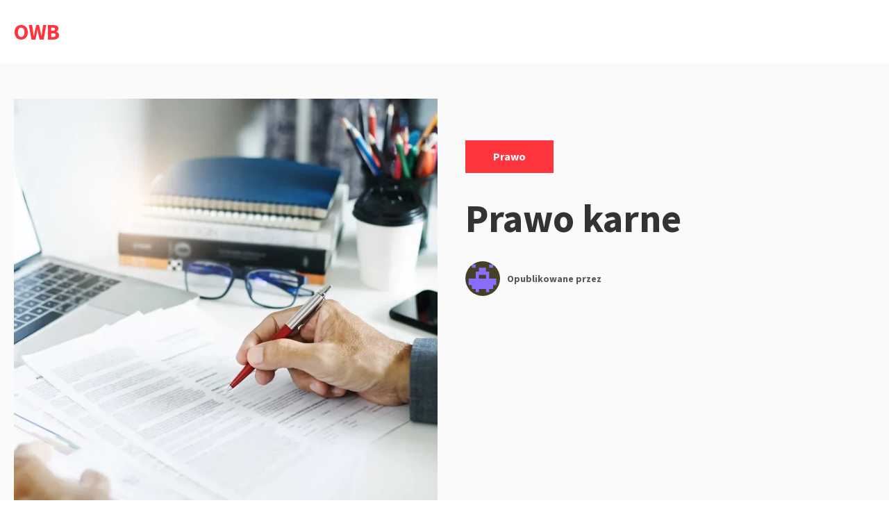

--- FILE ---
content_type: text/html; charset=UTF-8
request_url: https://owb.org.pl/prawo-karne/
body_size: 13510
content:
<!DOCTYPE html>
<html lang="pl-PL" prefix="og: https://ogp.me/ns#" class="no-js">
<head>
<meta charset="UTF-8">
<meta name="viewport" content="width=device-width, initial-scale=1">
<link rel="profile" href="http://gmpg.org/xfn/11">

<script>(function(html){html.className = html.className.replace(/\bno-js\b/,'js')})(document.documentElement);</script>

<!-- Optymalizacja wyszukiwarek według Rank Math - https://rankmath.com/ -->
<title>Prawo karne - OWB</title>
<meta name="robots" content="index, follow, max-snippet:-1, max-video-preview:-1, max-image-preview:large"/>
<link rel="canonical" href="https://owb.org.pl/prawo-karne/" />
<meta property="og:locale" content="pl_PL" />
<meta property="og:type" content="article" />
<meta property="og:title" content="Prawo karne - OWB" />
<meta property="og:description" content="Prawo karne to jedna z gałęzi prawa, która odgrywa kluczową rolę w naszym społeczeństwie. Dotyka ono sprawiedliwości, bezpieczeństwa i porządku publicznego. Kiedy jesteśmy skonfrontowani z problemami prawno-karnymi, często potrzebujemy pomocy..." />
<meta property="og:url" content="https://owb.org.pl/prawo-karne/" />
<meta property="og:site_name" content="OWB" />
<meta property="article:section" content="Prawo" />
<meta property="og:updated_time" content="2025-10-21T23:08:04+02:00" />
<meta property="og:image" content="https://owb.org.pl/wp-content/uploads/2023/11/prawo-karne.webp" />
<meta property="og:image:secure_url" content="https://owb.org.pl/wp-content/uploads/2023/11/prawo-karne.webp" />
<meta property="og:image:width" content="1500" />
<meta property="og:image:height" content="944" />
<meta property="og:image:alt" content="Prawo karne" />
<meta property="og:image:type" content="image/webp" />
<meta property="article:published_time" content="2025-10-21T23:08:03+02:00" />
<meta property="article:modified_time" content="2025-10-21T23:08:04+02:00" />
<meta name="twitter:card" content="summary_large_image" />
<meta name="twitter:title" content="Prawo karne - OWB" />
<meta name="twitter:description" content="Prawo karne to jedna z gałęzi prawa, która odgrywa kluczową rolę w naszym społeczeństwie. Dotyka ono sprawiedliwości, bezpieczeństwa i porządku publicznego. Kiedy jesteśmy skonfrontowani z problemami prawno-karnymi, często potrzebujemy pomocy..." />
<meta name="twitter:image" content="https://owb.org.pl/wp-content/uploads/2023/11/prawo-karne.webp" />
<meta name="twitter:label1" content="Czas czytania" />
<meta name="twitter:data1" content="3 minuty" />
<script type="application/ld+json" class="rank-math-schema">{"@context":"https://schema.org","@graph":[{"@type":["Person","Organization"],"@id":"https://owb.org.pl/#person","name":"owb12"},{"@type":"WebSite","@id":"https://owb.org.pl/#website","url":"https://owb.org.pl","name":"owb12","publisher":{"@id":"https://owb.org.pl/#person"},"inLanguage":"pl-PL"},{"@type":"ImageObject","@id":"https://owb.org.pl/wp-content/uploads/2023/11/prawo-karne.webp","url":"https://owb.org.pl/wp-content/uploads/2023/11/prawo-karne.webp","width":"1500","height":"944","caption":"Prawo karne","inLanguage":"pl-PL"},{"@type":"BreadcrumbList","@id":"https://owb.org.pl/prawo-karne/#breadcrumb","itemListElement":[{"@type":"ListItem","position":"1","item":{"@id":"https://owb.org.pl","name":"Strona g\u0142\u00f3wna"}},{"@type":"ListItem","position":"2","item":{"@id":"https://owb.org.pl/prawo-karne/","name":"Prawo karne"}}]},{"@type":"WebPage","@id":"https://owb.org.pl/prawo-karne/#webpage","url":"https://owb.org.pl/prawo-karne/","name":"Prawo karne - OWB","datePublished":"2025-10-21T23:08:03+02:00","dateModified":"2025-10-21T23:08:04+02:00","isPartOf":{"@id":"https://owb.org.pl/#website"},"primaryImageOfPage":{"@id":"https://owb.org.pl/wp-content/uploads/2023/11/prawo-karne.webp"},"inLanguage":"pl-PL","breadcrumb":{"@id":"https://owb.org.pl/prawo-karne/#breadcrumb"}},{"@type":"Person","@id":"https://owb.org.pl/author/owb/","name":"","url":"https://owb.org.pl/author/owb/","image":{"@type":"ImageObject","@id":"https://secure.gravatar.com/avatar/c630a82ba598c2b5f0b808d77a1b627e17681a504919af66c75a34d369fcf35c?s=96&amp;d=mm&amp;r=g","url":"https://secure.gravatar.com/avatar/c630a82ba598c2b5f0b808d77a1b627e17681a504919af66c75a34d369fcf35c?s=96&amp;d=mm&amp;r=g","caption":"","inLanguage":"pl-PL"},"sameAs":["http://owb.org.pl"]},{"@type":"BlogPosting","headline":"Prawo karne - OWB","datePublished":"2025-10-21T23:08:03+02:00","dateModified":"2025-10-21T23:08:04+02:00","author":{"@id":"https://owb.org.pl/author/owb/","name":""},"publisher":{"@id":"https://owb.org.pl/#person"},"description":"Prawo karne to jedna z ga\u0142\u0119zi prawa, kt\u00f3ra odgrywa kluczow\u0105 rol\u0119 w naszym spo\u0142ecze\u0144stwie. Dotyka ono sprawiedliwo\u015bci, bezpiecze\u0144stwa i porz\u0105dku publicznego. Kiedy jeste\u015bmy skonfrontowani z problemami prawno-karnymi, cz\u0119sto potrzebujemy pomocy do\u015bwiadczonego prawnika, aby zrozumie\u0107 nasze prawa i obowi\u0105zki oraz broni\u0107 naszych interes\u00f3w w s\u0105dzie. W tym artykule przyjrzymy si\u0119 us\u0142ugom prawnika w zakresie prawa karnego, dowiedzmy si\u0119, kiedy warto skorzysta\u0107 z pomocy takiego specjalisty i jakie korzy\u015bci mo\u017cna osi\u0105gn\u0105\u0107 dzi\u0119ki wsp\u00f3\u0142pracy z nim.","name":"Prawo karne - OWB","@id":"https://owb.org.pl/prawo-karne/#richSnippet","isPartOf":{"@id":"https://owb.org.pl/prawo-karne/#webpage"},"image":{"@id":"https://owb.org.pl/wp-content/uploads/2023/11/prawo-karne.webp"},"inLanguage":"pl-PL","mainEntityOfPage":{"@id":"https://owb.org.pl/prawo-karne/#webpage"}}]}</script>
<!-- /Wtyczka Rank Math WordPress SEO -->

<link rel='dns-prefetch' href='//fonts.googleapis.com' />
<link rel="alternate" type="application/rss+xml" title="OWB &raquo; Kanał z wpisami" href="https://owb.org.pl/feed/" />
<link rel="alternate" title="oEmbed (JSON)" type="application/json+oembed" href="https://owb.org.pl/wp-json/oembed/1.0/embed?url=https%3A%2F%2Fowb.org.pl%2Fprawo-karne%2F" />
<link rel="alternate" title="oEmbed (XML)" type="text/xml+oembed" href="https://owb.org.pl/wp-json/oembed/1.0/embed?url=https%3A%2F%2Fowb.org.pl%2Fprawo-karne%2F&#038;format=xml" />
<style id='wp-img-auto-sizes-contain-inline-css' type='text/css'>
img:is([sizes=auto i],[sizes^="auto," i]){contain-intrinsic-size:3000px 1500px}
/*# sourceURL=wp-img-auto-sizes-contain-inline-css */
</style>
<style id='wp-emoji-styles-inline-css' type='text/css'>

	img.wp-smiley, img.emoji {
		display: inline !important;
		border: none !important;
		box-shadow: none !important;
		height: 1em !important;
		width: 1em !important;
		margin: 0 0.07em !important;
		vertical-align: -0.1em !important;
		background: none !important;
		padding: 0 !important;
	}
/*# sourceURL=wp-emoji-styles-inline-css */
</style>
<style id='wp-block-library-inline-css' type='text/css'>
:root{--wp-block-synced-color:#7a00df;--wp-block-synced-color--rgb:122,0,223;--wp-bound-block-color:var(--wp-block-synced-color);--wp-editor-canvas-background:#ddd;--wp-admin-theme-color:#007cba;--wp-admin-theme-color--rgb:0,124,186;--wp-admin-theme-color-darker-10:#006ba1;--wp-admin-theme-color-darker-10--rgb:0,107,160.5;--wp-admin-theme-color-darker-20:#005a87;--wp-admin-theme-color-darker-20--rgb:0,90,135;--wp-admin-border-width-focus:2px}@media (min-resolution:192dpi){:root{--wp-admin-border-width-focus:1.5px}}.wp-element-button{cursor:pointer}:root .has-very-light-gray-background-color{background-color:#eee}:root .has-very-dark-gray-background-color{background-color:#313131}:root .has-very-light-gray-color{color:#eee}:root .has-very-dark-gray-color{color:#313131}:root .has-vivid-green-cyan-to-vivid-cyan-blue-gradient-background{background:linear-gradient(135deg,#00d084,#0693e3)}:root .has-purple-crush-gradient-background{background:linear-gradient(135deg,#34e2e4,#4721fb 50%,#ab1dfe)}:root .has-hazy-dawn-gradient-background{background:linear-gradient(135deg,#faaca8,#dad0ec)}:root .has-subdued-olive-gradient-background{background:linear-gradient(135deg,#fafae1,#67a671)}:root .has-atomic-cream-gradient-background{background:linear-gradient(135deg,#fdd79a,#004a59)}:root .has-nightshade-gradient-background{background:linear-gradient(135deg,#330968,#31cdcf)}:root .has-midnight-gradient-background{background:linear-gradient(135deg,#020381,#2874fc)}:root{--wp--preset--font-size--normal:16px;--wp--preset--font-size--huge:42px}.has-regular-font-size{font-size:1em}.has-larger-font-size{font-size:2.625em}.has-normal-font-size{font-size:var(--wp--preset--font-size--normal)}.has-huge-font-size{font-size:var(--wp--preset--font-size--huge)}.has-text-align-center{text-align:center}.has-text-align-left{text-align:left}.has-text-align-right{text-align:right}.has-fit-text{white-space:nowrap!important}#end-resizable-editor-section{display:none}.aligncenter{clear:both}.items-justified-left{justify-content:flex-start}.items-justified-center{justify-content:center}.items-justified-right{justify-content:flex-end}.items-justified-space-between{justify-content:space-between}.screen-reader-text{border:0;clip-path:inset(50%);height:1px;margin:-1px;overflow:hidden;padding:0;position:absolute;width:1px;word-wrap:normal!important}.screen-reader-text:focus{background-color:#ddd;clip-path:none;color:#444;display:block;font-size:1em;height:auto;left:5px;line-height:normal;padding:15px 23px 14px;text-decoration:none;top:5px;width:auto;z-index:100000}html :where(.has-border-color){border-style:solid}html :where([style*=border-top-color]){border-top-style:solid}html :where([style*=border-right-color]){border-right-style:solid}html :where([style*=border-bottom-color]){border-bottom-style:solid}html :where([style*=border-left-color]){border-left-style:solid}html :where([style*=border-width]){border-style:solid}html :where([style*=border-top-width]){border-top-style:solid}html :where([style*=border-right-width]){border-right-style:solid}html :where([style*=border-bottom-width]){border-bottom-style:solid}html :where([style*=border-left-width]){border-left-style:solid}html :where(img[class*=wp-image-]){height:auto;max-width:100%}:where(figure){margin:0 0 1em}html :where(.is-position-sticky){--wp-admin--admin-bar--position-offset:var(--wp-admin--admin-bar--height,0px)}@media screen and (max-width:600px){html :where(.is-position-sticky){--wp-admin--admin-bar--position-offset:0px}}

/*# sourceURL=wp-block-library-inline-css */
</style><style id='global-styles-inline-css' type='text/css'>
:root{--wp--preset--aspect-ratio--square: 1;--wp--preset--aspect-ratio--4-3: 4/3;--wp--preset--aspect-ratio--3-4: 3/4;--wp--preset--aspect-ratio--3-2: 3/2;--wp--preset--aspect-ratio--2-3: 2/3;--wp--preset--aspect-ratio--16-9: 16/9;--wp--preset--aspect-ratio--9-16: 9/16;--wp--preset--color--black: #000000;--wp--preset--color--cyan-bluish-gray: #abb8c3;--wp--preset--color--white: #ffffff;--wp--preset--color--pale-pink: #f78da7;--wp--preset--color--vivid-red: #cf2e2e;--wp--preset--color--luminous-vivid-orange: #ff6900;--wp--preset--color--luminous-vivid-amber: #fcb900;--wp--preset--color--light-green-cyan: #7bdcb5;--wp--preset--color--vivid-green-cyan: #00d084;--wp--preset--color--pale-cyan-blue: #8ed1fc;--wp--preset--color--vivid-cyan-blue: #0693e3;--wp--preset--color--vivid-purple: #9b51e0;--wp--preset--gradient--vivid-cyan-blue-to-vivid-purple: linear-gradient(135deg,rgb(6,147,227) 0%,rgb(155,81,224) 100%);--wp--preset--gradient--light-green-cyan-to-vivid-green-cyan: linear-gradient(135deg,rgb(122,220,180) 0%,rgb(0,208,130) 100%);--wp--preset--gradient--luminous-vivid-amber-to-luminous-vivid-orange: linear-gradient(135deg,rgb(252,185,0) 0%,rgb(255,105,0) 100%);--wp--preset--gradient--luminous-vivid-orange-to-vivid-red: linear-gradient(135deg,rgb(255,105,0) 0%,rgb(207,46,46) 100%);--wp--preset--gradient--very-light-gray-to-cyan-bluish-gray: linear-gradient(135deg,rgb(238,238,238) 0%,rgb(169,184,195) 100%);--wp--preset--gradient--cool-to-warm-spectrum: linear-gradient(135deg,rgb(74,234,220) 0%,rgb(151,120,209) 20%,rgb(207,42,186) 40%,rgb(238,44,130) 60%,rgb(251,105,98) 80%,rgb(254,248,76) 100%);--wp--preset--gradient--blush-light-purple: linear-gradient(135deg,rgb(255,206,236) 0%,rgb(152,150,240) 100%);--wp--preset--gradient--blush-bordeaux: linear-gradient(135deg,rgb(254,205,165) 0%,rgb(254,45,45) 50%,rgb(107,0,62) 100%);--wp--preset--gradient--luminous-dusk: linear-gradient(135deg,rgb(255,203,112) 0%,rgb(199,81,192) 50%,rgb(65,88,208) 100%);--wp--preset--gradient--pale-ocean: linear-gradient(135deg,rgb(255,245,203) 0%,rgb(182,227,212) 50%,rgb(51,167,181) 100%);--wp--preset--gradient--electric-grass: linear-gradient(135deg,rgb(202,248,128) 0%,rgb(113,206,126) 100%);--wp--preset--gradient--midnight: linear-gradient(135deg,rgb(2,3,129) 0%,rgb(40,116,252) 100%);--wp--preset--font-size--small: 13px;--wp--preset--font-size--medium: 20px;--wp--preset--font-size--large: 36px;--wp--preset--font-size--x-large: 42px;--wp--preset--spacing--20: 0.44rem;--wp--preset--spacing--30: 0.67rem;--wp--preset--spacing--40: 1rem;--wp--preset--spacing--50: 1.5rem;--wp--preset--spacing--60: 2.25rem;--wp--preset--spacing--70: 3.38rem;--wp--preset--spacing--80: 5.06rem;--wp--preset--shadow--natural: 6px 6px 9px rgba(0, 0, 0, 0.2);--wp--preset--shadow--deep: 12px 12px 50px rgba(0, 0, 0, 0.4);--wp--preset--shadow--sharp: 6px 6px 0px rgba(0, 0, 0, 0.2);--wp--preset--shadow--outlined: 6px 6px 0px -3px rgb(255, 255, 255), 6px 6px rgb(0, 0, 0);--wp--preset--shadow--crisp: 6px 6px 0px rgb(0, 0, 0);}:where(.is-layout-flex){gap: 0.5em;}:where(.is-layout-grid){gap: 0.5em;}body .is-layout-flex{display: flex;}.is-layout-flex{flex-wrap: wrap;align-items: center;}.is-layout-flex > :is(*, div){margin: 0;}body .is-layout-grid{display: grid;}.is-layout-grid > :is(*, div){margin: 0;}:where(.wp-block-columns.is-layout-flex){gap: 2em;}:where(.wp-block-columns.is-layout-grid){gap: 2em;}:where(.wp-block-post-template.is-layout-flex){gap: 1.25em;}:where(.wp-block-post-template.is-layout-grid){gap: 1.25em;}.has-black-color{color: var(--wp--preset--color--black) !important;}.has-cyan-bluish-gray-color{color: var(--wp--preset--color--cyan-bluish-gray) !important;}.has-white-color{color: var(--wp--preset--color--white) !important;}.has-pale-pink-color{color: var(--wp--preset--color--pale-pink) !important;}.has-vivid-red-color{color: var(--wp--preset--color--vivid-red) !important;}.has-luminous-vivid-orange-color{color: var(--wp--preset--color--luminous-vivid-orange) !important;}.has-luminous-vivid-amber-color{color: var(--wp--preset--color--luminous-vivid-amber) !important;}.has-light-green-cyan-color{color: var(--wp--preset--color--light-green-cyan) !important;}.has-vivid-green-cyan-color{color: var(--wp--preset--color--vivid-green-cyan) !important;}.has-pale-cyan-blue-color{color: var(--wp--preset--color--pale-cyan-blue) !important;}.has-vivid-cyan-blue-color{color: var(--wp--preset--color--vivid-cyan-blue) !important;}.has-vivid-purple-color{color: var(--wp--preset--color--vivid-purple) !important;}.has-black-background-color{background-color: var(--wp--preset--color--black) !important;}.has-cyan-bluish-gray-background-color{background-color: var(--wp--preset--color--cyan-bluish-gray) !important;}.has-white-background-color{background-color: var(--wp--preset--color--white) !important;}.has-pale-pink-background-color{background-color: var(--wp--preset--color--pale-pink) !important;}.has-vivid-red-background-color{background-color: var(--wp--preset--color--vivid-red) !important;}.has-luminous-vivid-orange-background-color{background-color: var(--wp--preset--color--luminous-vivid-orange) !important;}.has-luminous-vivid-amber-background-color{background-color: var(--wp--preset--color--luminous-vivid-amber) !important;}.has-light-green-cyan-background-color{background-color: var(--wp--preset--color--light-green-cyan) !important;}.has-vivid-green-cyan-background-color{background-color: var(--wp--preset--color--vivid-green-cyan) !important;}.has-pale-cyan-blue-background-color{background-color: var(--wp--preset--color--pale-cyan-blue) !important;}.has-vivid-cyan-blue-background-color{background-color: var(--wp--preset--color--vivid-cyan-blue) !important;}.has-vivid-purple-background-color{background-color: var(--wp--preset--color--vivid-purple) !important;}.has-black-border-color{border-color: var(--wp--preset--color--black) !important;}.has-cyan-bluish-gray-border-color{border-color: var(--wp--preset--color--cyan-bluish-gray) !important;}.has-white-border-color{border-color: var(--wp--preset--color--white) !important;}.has-pale-pink-border-color{border-color: var(--wp--preset--color--pale-pink) !important;}.has-vivid-red-border-color{border-color: var(--wp--preset--color--vivid-red) !important;}.has-luminous-vivid-orange-border-color{border-color: var(--wp--preset--color--luminous-vivid-orange) !important;}.has-luminous-vivid-amber-border-color{border-color: var(--wp--preset--color--luminous-vivid-amber) !important;}.has-light-green-cyan-border-color{border-color: var(--wp--preset--color--light-green-cyan) !important;}.has-vivid-green-cyan-border-color{border-color: var(--wp--preset--color--vivid-green-cyan) !important;}.has-pale-cyan-blue-border-color{border-color: var(--wp--preset--color--pale-cyan-blue) !important;}.has-vivid-cyan-blue-border-color{border-color: var(--wp--preset--color--vivid-cyan-blue) !important;}.has-vivid-purple-border-color{border-color: var(--wp--preset--color--vivid-purple) !important;}.has-vivid-cyan-blue-to-vivid-purple-gradient-background{background: var(--wp--preset--gradient--vivid-cyan-blue-to-vivid-purple) !important;}.has-light-green-cyan-to-vivid-green-cyan-gradient-background{background: var(--wp--preset--gradient--light-green-cyan-to-vivid-green-cyan) !important;}.has-luminous-vivid-amber-to-luminous-vivid-orange-gradient-background{background: var(--wp--preset--gradient--luminous-vivid-amber-to-luminous-vivid-orange) !important;}.has-luminous-vivid-orange-to-vivid-red-gradient-background{background: var(--wp--preset--gradient--luminous-vivid-orange-to-vivid-red) !important;}.has-very-light-gray-to-cyan-bluish-gray-gradient-background{background: var(--wp--preset--gradient--very-light-gray-to-cyan-bluish-gray) !important;}.has-cool-to-warm-spectrum-gradient-background{background: var(--wp--preset--gradient--cool-to-warm-spectrum) !important;}.has-blush-light-purple-gradient-background{background: var(--wp--preset--gradient--blush-light-purple) !important;}.has-blush-bordeaux-gradient-background{background: var(--wp--preset--gradient--blush-bordeaux) !important;}.has-luminous-dusk-gradient-background{background: var(--wp--preset--gradient--luminous-dusk) !important;}.has-pale-ocean-gradient-background{background: var(--wp--preset--gradient--pale-ocean) !important;}.has-electric-grass-gradient-background{background: var(--wp--preset--gradient--electric-grass) !important;}.has-midnight-gradient-background{background: var(--wp--preset--gradient--midnight) !important;}.has-small-font-size{font-size: var(--wp--preset--font-size--small) !important;}.has-medium-font-size{font-size: var(--wp--preset--font-size--medium) !important;}.has-large-font-size{font-size: var(--wp--preset--font-size--large) !important;}.has-x-large-font-size{font-size: var(--wp--preset--font-size--x-large) !important;}
/*# sourceURL=global-styles-inline-css */
</style>

<style id='classic-theme-styles-inline-css' type='text/css'>
/*! This file is auto-generated */
.wp-block-button__link{color:#fff;background-color:#32373c;border-radius:9999px;box-shadow:none;text-decoration:none;padding:calc(.667em + 2px) calc(1.333em + 2px);font-size:1.125em}.wp-block-file__button{background:#32373c;color:#fff;text-decoration:none}
/*# sourceURL=/wp-includes/css/classic-themes.min.css */
</style>
<link rel='stylesheet' id='salzburg-stylesheet-css' href='https://owb.org.pl/wp-content/themes/salzburg-blog/style.css?ver=6.9' type='text/css' media='all' />
<link rel='stylesheet' id='salzburg-styles-css' href='https://owb.org.pl/wp-content/themes/salzburg-blog/assets/styles/style.min.css?ver=1.0.11' type='text/css' media='all' />
<link rel='stylesheet' id='salzburg-fonts-css' href='//fonts.googleapis.com/css?family=Muli%7CSource+Sans+Pro%3A700&#038;display=fallback&#038;ver=6.9' type='text/css' media='all' />
<link rel="https://api.w.org/" href="https://owb.org.pl/wp-json/" /><link rel="alternate" title="JSON" type="application/json" href="https://owb.org.pl/wp-json/wp/v2/posts/1935" /><link rel="EditURI" type="application/rsd+xml" title="RSD" href="https://owb.org.pl/xmlrpc.php?rsd" />
<meta name="generator" content="WordPress 6.9" />
<link rel='shortlink' href='https://owb.org.pl/?p=1935' />
<style>/* CSS added by WP Meta and Date Remover*/.wp-block-post-author__name{display:none !important;}
.wp-block-post-date{display:none !important;}
 .entry-meta {display:none !important;}
	.home .entry-meta { display: none; }
	.entry-footer {display:none !important;}
	.home .entry-footer { display: none; }</style><style type='text/css'>.rp4wp-related-posts ul{width:100%;padding:0;margin:0;float:left;}
.rp4wp-related-posts ul>li{list-style:none;padding:0;margin:0;padding-bottom:20px;clear:both;}
.rp4wp-related-posts ul>li>p{margin:0;padding:0;}
.rp4wp-related-post-image{width:35%;padding-right:25px;-moz-box-sizing:border-box;-webkit-box-sizing:border-box;box-sizing:border-box;float:left;}</style>
<style type="text/css" id="theme-custom-styling">
		body {
			background-color:#fff;
		}
	
		.hero-link {
			background-color:#ff353e;
		}

		blockquote,
		.page-header {
			border-left: 8px solid #ff353e;
		}

		abbr[title],
		acronym {
			border-bottom: 2px dotted #ff353e;
		}

		mark,
		ins,
		.loop-vertical .entry-terms a,
		.entry-terms a:hover,
		.entry-terms a:focus,
		.entry-tags-wrapper .entry-terms-list-item a:hover,
		.entry-tags-wrapper
		.entry-terms-list-item
		a:focus
		.entry-content
		.wp-block-button
		.wp-block-button__link:not(.has-background),
		.hero .entry-terms a,
		.hero-link,
		.entry-content .wp-block-button .wp-block-button__link:not(.has-background) {
			background-color: #ff353e;
		}

		.comment-metadata a:hover,
		.comment-metadata a:focus,
		.widget a,
		.loop-minimal-one .article-container:hover,
		.entry-content .entry-meta a:hover,
		.entry-content .entry-meta a:focus {
			border-color: #ff353e;
		}

		.comment-respond textarea:focus,
		.comment-respond input:focus {
			border: 1px solid #ff353e;
		}

		.form-submit input {
			border: 1px solid #ff353e;
			background-color: #ff353e;
		}

		.post-password-form input[type="submit"],
		.search-submit {
			border-color: #ff353e;
			background-color: #ff353e;
		}

		.post-password-form input[type="submit"] {
			border: 2px solid #ff353e;
		}

		.page-numbers.prev:hover,
		.page-numbers.next:hover {
			border: 1px solid #ff353e;
			background-color: #ff353e;
		}

		.page-numbers:hover:not(.current):not(.dots) {
			background-color: #ff353e;
			border: 1px solid #ff353e;
		}

		.menu-toggle {
			border: 1px solid #ff353e;
			background-color: #ff353e;
		}

		.calendar_wrap a {
			border-bottom: 2px solid #ff353e;
		}

		.site-title a,
		.site-info a:hover,
		.site-info a:focus,
		.entry-title a:hover,
		.entry-content a,
		.entry-content .widget-area a:hover,
		.entry-content .widget-area a:focus,
		.loop-minimal-one .entry-link:hover .entry-continue-reading,
		.loop-minimal-one .entry-link:focus .entry-continue-reading,
		.next-post-link:hover,
		.next-post-linl:focus,
		.posted-meta-author-url,
		.mejs-horizontal-volume-slide:hover,
		.mejs-horizontal-volume-slide:focus,
		.widget_meta a:hover,
		.widget_meta a:focus,
		.widget_pages a:hover,
		.widget_pages a:focus,
		.widget_tag_cloud a:hover,
		.widget_tag_cloud a:focus,
		.widget_recent_entries a:hover,
		.widget_recent_entries a:focus,
		.widget_archive a:hover,
		.widget_archive a:focus,
		.widget_nav_menu a:hover,
		.widget_nav_menu a:focus,
		.widget_categories a:hover,
		.widget_categories a:focus,
		.widget_recent_comments a:hover,
		.widget_recent_comments a:focus,
		.logged-in-as a:hover,
		.logged-in-as a:focus,
		.comment a:hover,
		.comment a:focus,
		.primary-menu .menu-item.current-menu-item > a,
		.primary-menu .menu-item a:hover,
		.primary-menu .menu-item a:focus,
		.primary-menu .menu-item.focus a,
		.primary-menu .sub-menu .menu-item a:hover,
		.search-phrase {
			color: #ff353e;
		}

		.primary-menu .menu-item:focus-within a:hover,
		.primary-menu .menu-item:focus-within a:focus,
		.primary-menu .menu-item:focus-within a .menu-item.focus a:hover,
		.primary-menu .menu-item:focus-within a .menu-item.focus a:focus {
			color: #ff353e;
		}

		.loop .entry-terms a {
			background-color: #ff353e;
		}
	
		.hero-headline {
			font-size:3.5rem;
		}

		.hero-subheadline {
			font-size:1rem;
		}

		.loop-minimal-one .entry-title,
		.loop-vertical .entry-title {
			font-size: 1.875rem;
		}

		.loop-minimal-one .entry-body p {
			font-size: 1rem;
		}

		.entry-content p:not(.has-small-font-size):not(.has-large-font-size):not(.wp-block-quote>p),
		.entry-content ul {
			font-size: 1.125rem;
		}

	</style>		<style type="text/css" id="wp-custom-css">
			#klient-info-wiersz{ margin: 20px 0; padding: 10px 0; min-height:250px; }
.klient-info-contener{width: 49%; float: left; background-color: #fff; border-right: 1px solid #dcdcdc; padding: 2%; margin:0; line-height: 0.8em;}
.klient-info-contener.last{border-right: 0; }
.klient-info-contener a {display:block;}
.klient-info-contener a {width: 100%; height:26px;}
#klient-info-wiersz table {width:80%; border:0px; border-color: #fff;}
#klient-in		</style>
		</head>

<body class="wp-singular post-template-default single single-post postid-1935 single-format-standard wp-embed-responsive wp-theme-salzburg-blog group-blog footer-widgets-0">
		<a class="screen-reader-text" href="#content">
		Przejdź do treści	</a>

	<header class="site-header" role="banner">
		<div class="container site-header-container">
			<div class="site-branding">
							<p class="site-title">
				<a href="https://owb.org.pl/" rel="home">
					OWB				</a>
			</p>
						</div>
			
		</div>
	</header>

	<div class="site-content" id="content">

<main class="site-main" role="main">
	
<article id="post-1935" class="post-1935 post type-post status-publish format-standard has-post-thumbnail hentry category-prawo">

		<div id="post-1935" class="hero hero-square post-1935 post type-post status-publish format-standard has-post-thumbnail hentry category-prawo">
	<div class="container">
		<div class="hero-media-column">
					<div class="post-thumbnail">
			<img width="610" height="610" src="https://owb.org.pl/wp-content/uploads/2023/11/prawo-karne-610x610.webp" class="attachment-post-thumbnail size-post-thumbnail wp-post-image" alt="Prawo karne" decoding="async" fetchpriority="high" srcset="https://owb.org.pl/wp-content/uploads/2023/11/prawo-karne-610x610.webp 610w, https://owb.org.pl/wp-content/uploads/2023/11/prawo-karne-150x150.webp 150w, https://owb.org.pl/wp-content/uploads/2023/11/prawo-karne-300x300.webp 300w" sizes="(max-width: 610px) 100vw, 610px" />		</div><!-- .post-thumbnail -->
		
			</div>

		<div class="hero-content-column hero-square-content-column">
						
<header class="hero-header">
	<span class="screen-reader-text">Kategorie: </span><div class="entry-terms category"><ul class="entry-terms-list"><li class="entry-terms-list-item"><a href="https://owb.org.pl/category/prawo/" rel="tag">Prawo</a></li></ul></div><h1 class="hero-headline">Prawo karne</h1><div class="posted-meta"><div class="posted-meta-media"><img class="posted-meta-media" src="https://secure.gravatar.com/avatar/c630a82ba598c2b5f0b808d77a1b627e17681a504919af66c75a34d369fcf35c?s=64&d=retro&r=g" alt="Avatar"></div><div class="posted-meta-body"><span class="posted-meta-time"><a href="https://owb.org.pl/prawo-karne/" rel="bookmark"><time class="entry-date published" datetime=""></time><time class="updated" datetime=""></time></a></span><span class="posted-meta-author vcard">Opublikowane przez <a class="posted-meta-author-url" href="https://owb.org.pl/author/owb/"></a></span></div></div></header>		</div>
	</div>
</div>

		<div
		class="entry-content entry-container
		sidebar-layout		sidebar-right ">
			<div class="content-wrap">
				<p style="text-align: justify;"><b><a href="https://owb.org.pl/upadlosc-konsumencka-w-poznaniu/">Prawo</a> karne to jedna z gałęzi prawa, która odgrywa kluczową rolę w naszym społeczeństwie. Dotyka ono sprawiedliwości, bezpieczeństwa i porządku publicznego. Kiedy jesteśmy skonfrontowani z problemami prawno-karnymi, często potrzebujemy pomocy doświadczonego prawnika, aby zrozumieć nasze prawa i obowiązki oraz bronić naszych interesów w sądzie. W tym artykule przyjrzymy się usługom prawnika w zakresie prawa karnego, dowiedzmy się, kiedy warto skorzystać z pomocy takiego specjalisty i jakie korzyści można osiągnąć dzięki współpracy z nim.</b></p>
<h2 style="text-align: justify;"><span style="font-weight: 400;">Rola Prawnika w Prawie Karnym</span></h2>
<p style="text-align: justify;"><span style="font-weight: 400;"><a href="https://owb.org.pl/co-to-jest-prawo-karne/">Prawo karne</a> jest obszarem prawa, który obejmuje zasady i przepisy dotyczące przestępstw i kar, a także procedury karno-sądowe. Jest to złożona i często trudna dziedzina prawa, która wymaga specjalistycznej wiedzy i doświadczenia. <a href="https://owb.org.pl/adwokat-opole/">Prawnik</a> specjalizujący się w prawie karnym pełni kluczową rolę w procesie sprawiedliwości.</span></p>
<h3 style="text-align: justify;"><span style="font-weight: 400;">Analiza przypadku</span></h3>
<p style="text-align: justify;"><span style="font-weight: 400;">Pierwszym krokiem, który podejmuje prawnik karny, jest analiza przypadku swojego klienta. To właśnie na tym etapie określa się, czy istnieją podstawy do wniesienia oskarżenia lub obrony. Prawnicy karni starają się zrozumieć szczegóły sprawy, zbierają dowody i analizują je w kontekście obowiązujących przepisów prawnych. To pozwala im na dokładne oszacowanie siły swojego klienta w danej sprawie.</span></p>
<h3 style="text-align: justify;"><span style="font-weight: 400;">Rada prawna</span></h3>
<p style="text-align: justify;"><span style="font-weight: 400;">Kolejnym ważnym elementem usług prawnika karnego jest udzielanie klientowi rzetelnej porady prawnej. Prawnik jest odpowiedzialny za wyjaśnienie klientowi jego praw i obowiązków oraz omówienie możliwych konsekwencji prawnych. Jest to niezwykle istotne, ponieważ pozwala klientowi podjąć najlepszą decyzję w danej sytuacji.</span></p>
<h3 style="text-align: justify;"><span style="font-weight: 400;">Reprezentacja w sądzie</span></h3>
<p style="text-align: justify;"><span style="font-weight: 400;">Jeśli sprawa karna idzie do sądu, prawnik karny pełni rolę reprezentanta swojego klienta. To on przedstawia argumenty i dowody w imieniu klienta przed sądem. Prawnik karny musi być przygotowany do obrony swojego klienta w sposób skuteczny i profesjonalny.</span></p>
<h2 style="text-align: justify;"><span style="font-weight: 400;">Kiedy Warto Skorzystać z Pomocy Prawnika Karnego?</span></h2>
<p style="text-align: justify;"><span style="font-weight: 400;">Nie zawsze konieczne jest wynajmowanie prawnika karnego, ale istnieją sytuacje, w których jego pomoc może być nieoceniona. Oto kilka przykładów, kiedy warto rozważyć skorzystanie z usług prawnika karnego:</span></p>
<ul style="text-align: justify;">
<li style="font-weight: 400;" aria-level="1"><span style="font-weight: 400;">Oskarżenie o przestępstwo: Jeśli zostaliście oskarżeni o popełnienie przestępstwa, niezależnie od tego, czy jest to przestępstwo drobne czy poważne, prawnik karny może pomóc w waszej obronie.</span></li>
<li style="font-weight: 400;" aria-level="1"><span style="font-weight: 400;">Aresztowanie: Jeśli zostaliście aresztowani lub zatrzymani przez policję, konieczne jest uzyskanie pomocy prawnika karnego, aby chronić swoje prawa.</span></li>
<li style="font-weight: 400;" aria-level="1"><span style="font-weight: 400;">Wystawienie zarzutów: Jeśli otrzymaliście zarzuty karno-sądowe, prawnik karny może pomóc w zrozumieniu, jakie konsekwencje prawne niosą za sobą te zarzuty.</span></li>
<li style="font-weight: 400;" aria-level="1"><span style="font-weight: 400;">Potrzeba obrony w sądzie: Jeśli zostaliście wezwani do sądu w charakterze oskarżyciela lub oskarżonego, prawnik karny jest niezbędny do skutecznej reprezentacji waszych interesów.</span></li>
<li style="font-weight: 400;" aria-level="1"><span style="font-weight: 400;">Problemy z organami ścigania: Jeśli macie trudności w komunikacji lub współpracy z organami ścigania, prawnik karny może działać jako pośrednik i chronić wasze prawa.</span></li>
</ul>
<h2 style="text-align: justify;"><span style="font-weight: 400;">Korzyści Wynikające z Współpracy z Prawnikiem Karnym</span></h2>
<p style="text-align: justify;"><span style="font-weight: 400;">Współpraca z doświadczonym prawnikiem karnym niesie ze sobą wiele korzyści. Oto niektóre z nich:</span></p>
<ul style="text-align: justify;">
<li style="font-weight: 400;" aria-level="1">
<figure id="attachment_1936" aria-describedby="caption-attachment-1936" style="width: 400px" class="wp-caption alignright"><img decoding="async" class=" wp-image-1936" src="https://owb.org.pl/wp-content/uploads/2023/11/prawo-karne-300x189.webp" alt="Prawo karne" width="400" height="252" srcset="https://owb.org.pl/wp-content/uploads/2023/11/prawo-karne-300x189.webp 300w, https://owb.org.pl/wp-content/uploads/2023/11/prawo-karne-1024x644.webp 1024w, https://owb.org.pl/wp-content/uploads/2023/11/prawo-karne-768x483.webp 768w, https://owb.org.pl/wp-content/uploads/2023/11/prawo-karne.webp 1500w" sizes="(max-width: 400px) 100vw, 400px" /><figcaption id="caption-attachment-1936" class="wp-caption-text">Prawo karne</figcaption></figure>
<p><span style="font-weight: 400;">Zrozumienie prawa: Prawnicy karni posiadają specjalistyczną wiedzę na temat prawa karnego i są w stanie wyjaśnić swoim klientom ich prawa i obowiązki w sposób zrozumiały.</span></li>
<li style="font-weight: 400;" aria-level="1"><span style="font-weight: 400;">Ochrona praw i interesów: Prawnicy karni pracują na rzecz ochrony praw i interesów swoich klientów, starając się osiągnąć najlepsze możliwe rezultaty w danej sprawie.</span></li>
<li style="font-weight: 400;" aria-level="1"><span style="font-weight: 400;">Ekspercka analiza przypadku: Prawnicy karni przeprowadzają szczegółową analizę przypadku, co pozwala na opracowanie skutecznej strategii obrony lub oskarżenia.</span></li>
<li style="font-weight: 400;" aria-level="1"><span style="font-weight: 400;">Reprezentacja przed sądem: Prawnicy karni mają doświadczenie w reprezentowaniu klientów przed sądem, co może znacząco wpłynąć na wynik sprawy.</span></li>
<li style="font-weight: 400;" aria-level="1"><span style="font-weight: 400;">Pomoc w negocjacjach: Prawnicy karni mogą pomóc w negocjacjach z przeciwną stroną lub organami ścigania w celu osiągnięcia korzystnych porozumień.</span></li>
</ul>
<h2 style="text-align: justify;"><span style="font-weight: 400;">Podsumowanie</span></h2>
<p style="text-align: justify;"><span style="font-weight: 400;">Prawo karne jest obszarem prawa, który dotyczy przestępstw i kar oraz procedur karno-sądowych. Kiedy jesteśmy zaangażowani w sprawy prawno-karne, warto skorzystać z usług doświadczonego prawnika karnego. Prawnicy ci pełnią kluczową rolę w analizie przypadku, udzielaniu rzetelnej rady prawnej oraz reprezentacji przed sądem. Współpraca z prawnikiem karnym może pomóc w zrozumieniu i ochronie naszych praw oraz osiągnięciu najlepszych wyników w danej sprawie. Dlatego też, gdy mamy do czynienia z problemami prawnymi związanymi z prawem karnym, warto rozważyć skorzystanie z pomocy specjalisty, który pomoże nam przejść przez ten trudny proces. Pamiętajmy, że prawnik karny może być kluczowym sojusznikiem w zapewnieniu sprawiedliwości i obronie naszych interesów.</span></p>
<div class='rp4wp-related-posts'>
<h3>Sprawdź także</h3>
<ul>
<li><div class='rp4wp-related-post-image'>
<a href='https://owb.org.pl/audyt-rodo-szczecin/'><img width="150" height="150" src="https://owb.org.pl/wp-content/uploads/2023/10/audyt-rodo-szczecin-150x150.webp" class="attachment-thumbnail size-thumbnail wp-post-image" alt="Audyt RODO Szczecin" srcset="https://owb.org.pl/wp-content/uploads/2023/10/audyt-rodo-szczecin-150x150.webp 150w, https://owb.org.pl/wp-content/uploads/2023/10/audyt-rodo-szczecin-610x610.webp 610w, https://owb.org.pl/wp-content/uploads/2023/10/audyt-rodo-szczecin-300x300.webp 300w" sizes="(max-width: 150px) 100vw, 150px" /></a></div>
<div class='rp4wp-related-post-content'>
<a href='https://owb.org.pl/audyt-rodo-szczecin/'>Audyt RODO Szczecin</a><p>W dobie rosnącej cyfryzacji życia codziennego, ochrona danych osobowych staje się coraz bardziej istotnym aspektem&hellip;</p></div>
</li>
<li><div class='rp4wp-related-post-image'>
<a href='https://owb.org.pl/upadlosc-konsumencka-w-poznaniu/'><img width="150" height="150" src="https://owb.org.pl/wp-content/uploads/2023/06/upadlosc-konsumencka-w-poznaniu-150x150.webp" class="attachment-thumbnail size-thumbnail wp-post-image" alt="Upadłość konsumencka w Poznaniu" srcset="https://owb.org.pl/wp-content/uploads/2023/06/upadlosc-konsumencka-w-poznaniu-150x150.webp 150w, https://owb.org.pl/wp-content/uploads/2023/06/upadlosc-konsumencka-w-poznaniu-610x610.webp 610w, https://owb.org.pl/wp-content/uploads/2023/06/upadlosc-konsumencka-w-poznaniu-300x300.webp 300w" sizes="(max-width: 150px) 100vw, 150px" /></a></div>
<div class='rp4wp-related-post-content'>
<a href='https://owb.org.pl/upadlosc-konsumencka-w-poznaniu/'>Upadłość konsumencka w Poznaniu</a><p>Upadłość konsumencka w Poznaniu to proces, który ma na celu pomoc osobom fizycznym w trudnej&hellip;</p></div>
</li>
<li><div class='rp4wp-related-post-image'>
<a href='https://owb.org.pl/kancelaria-frankowa-w-bialymstoku/'><img width="150" height="150" src="https://owb.org.pl/wp-content/uploads/2023/07/kancelaria-frankowa-w-bialymstoku-150x150.webp" class="attachment-thumbnail size-thumbnail wp-post-image" alt="Kancelaria frankowa w Białymstoku" srcset="https://owb.org.pl/wp-content/uploads/2023/07/kancelaria-frankowa-w-bialymstoku-150x150.webp 150w, https://owb.org.pl/wp-content/uploads/2023/07/kancelaria-frankowa-w-bialymstoku-610x610.webp 610w, https://owb.org.pl/wp-content/uploads/2023/07/kancelaria-frankowa-w-bialymstoku-300x300.webp 300w" sizes="(max-width: 150px) 100vw, 150px" /></a></div>
<div class='rp4wp-related-post-content'>
<a href='https://owb.org.pl/kancelaria-frankowa-w-bialymstoku/'>Kancelaria frankowa w Białymstoku</a><p>Kancelaria frankowa w Białymstoku to miejsce, które specjalizuje się w pomocy osobom posiadającym kredyty we&hellip;</p></div>
</li>
<li><div class='rp4wp-related-post-image'>
<a href='https://owb.org.pl/bolt-praca-gdansk/'><img width="150" height="150" src="https://owb.org.pl/wp-content/uploads/2023/10/bolt-praca-gdansk-150x150.webp" class="attachment-thumbnail size-thumbnail wp-post-image" alt="Bolt praca Gdańsk" srcset="https://owb.org.pl/wp-content/uploads/2023/10/bolt-praca-gdansk-150x150.webp 150w, https://owb.org.pl/wp-content/uploads/2023/10/bolt-praca-gdansk-610x610.webp 610w, https://owb.org.pl/wp-content/uploads/2023/10/bolt-praca-gdansk-300x300.webp 300w" sizes="(max-width: 150px) 100vw, 150px" /></a></div>
<div class='rp4wp-related-post-content'>
<a href='https://owb.org.pl/bolt-praca-gdansk/'>Bolt praca Gdańsk</a><p>Bolt praca Gdańsk: Życie w miastach stało się szybsze, bardziej dynamiczne i wymagające niż kiedykolwiek&hellip;</p></div>
</li>
<li><div class='rp4wp-related-post-image'>
<a href='https://owb.org.pl/jak-odpowiedziec-na-pozew-o-rozwod/'><img width="150" height="150" src="https://owb.org.pl/wp-content/uploads/2021/05/rozwod-2-150x150.jpg" class="attachment-thumbnail size-thumbnail wp-post-image" alt="Jak odpowiedzieć na pozew o rozwód?" srcset="https://owb.org.pl/wp-content/uploads/2021/05/rozwod-2-150x150.jpg 150w, https://owb.org.pl/wp-content/uploads/2021/05/rozwod-2-610x610.jpg 610w, https://owb.org.pl/wp-content/uploads/2021/05/rozwod-2-300x300.jpg 300w" sizes="(max-width: 150px) 100vw, 150px" /></a></div>
<div class='rp4wp-related-post-content'>
<a href='https://owb.org.pl/jak-odpowiedziec-na-pozew-o-rozwod/'>Jak odpowiedzieć na pozew o rozwód?</a><p>Jak odpowiedzieć na pozew o rozwód? Nie da się ukryć, że odpowiedź na pozew rozwodowy&hellip;</p></div>
</li>
</ul>
</div>
				</div>
			<div class="entry-sidebar">
				
<aside class="widget-area" role="complementary" aria-label="Panel boczny na blogu">
	<a class="screen-reader-text" href="#site-footer">Przejdź do stopki</a>
	<section id="categories-2" class="widget widget_categories"><h2 class="widget-title">Kategorie</h2>
			<ul>
					<li class="cat-item cat-item-52"><a href="https://owb.org.pl/category/biznes/">Biznes</a>
</li>
	<li class="cat-item cat-item-26"><a href="https://owb.org.pl/category/budownictwo/">Budownictwo</a>
</li>
	<li class="cat-item cat-item-50"><a href="https://owb.org.pl/category/dziecko/">Dziecko</a>
</li>
	<li class="cat-item cat-item-9"><a href="https://owb.org.pl/category/edukacja/">Edukacja</a>
</li>
	<li class="cat-item cat-item-15"><a href="https://owb.org.pl/category/geologia/">Geologia</a>
</li>
	<li class="cat-item cat-item-48"><a href="https://owb.org.pl/category/hobby/">Hobby</a>
</li>
	<li class="cat-item cat-item-51"><a href="https://owb.org.pl/category/imprezy/">Imprezy</a>
</li>
	<li class="cat-item cat-item-17"><a href="https://owb.org.pl/category/marketing-i-reklama/">Marketing i reklama</a>
</li>
	<li class="cat-item cat-item-19"><a href="https://owb.org.pl/category/moda/">Moda</a>
</li>
	<li class="cat-item cat-item-14"><a href="https://owb.org.pl/category/motoryzacja/">Motoryzacja</a>
</li>
	<li class="cat-item cat-item-49"><a href="https://owb.org.pl/category/nieruchomosci/">Nieruchomości</a>
</li>
	<li class="cat-item cat-item-28"><a href="https://owb.org.pl/category/praca/">Praca</a>
</li>
	<li class="cat-item cat-item-11"><a href="https://owb.org.pl/category/prawo/">Prawo</a>
</li>
	<li class="cat-item cat-item-55"><a href="https://owb.org.pl/category/przemysl/">Przemysł</a>
</li>
	<li class="cat-item cat-item-54"><a href="https://owb.org.pl/category/rolnictwo/">Rolnictwo</a>
</li>
	<li class="cat-item cat-item-20"><a href="https://owb.org.pl/category/sklepy/">Sklepy</a>
</li>
	<li class="cat-item cat-item-56"><a href="https://owb.org.pl/category/sport/">Sport</a>
</li>
	<li class="cat-item cat-item-16"><a href="https://owb.org.pl/category/technologie/">Technologie</a>
</li>
	<li class="cat-item cat-item-6"><a href="https://owb.org.pl/category/transport/">Transport</a>
</li>
	<li class="cat-item cat-item-27"><a href="https://owb.org.pl/category/turystyka/">Turystyka</a>
</li>
	<li class="cat-item cat-item-7"><a href="https://owb.org.pl/category/uroda/">Uroda</a>
</li>
	<li class="cat-item cat-item-8"><a href="https://owb.org.pl/category/uslugi/">Usługi</a>
</li>
	<li class="cat-item cat-item-13"><a href="https://owb.org.pl/category/wnetrza/">Wnętrza</a>
</li>
	<li class="cat-item cat-item-12"><a href="https://owb.org.pl/category/zdrowie/">Zdrowie</a>
</li>
			</ul>

			</section></aside><!-- .widget-area -->
			</div>
		</div>
</article>
			<div class="next-post">
				<div class="container container-column">
					<a class="next-post-link" href="https://owb.org.pl/jaka-witamina-b-przeciw-komarom/">
						<span class="next-post-read">
							Następny artykuł						</span>
						<h2 class="next-post-heading">
							Jaka witamina b przeciw komarom?						</h2>
					</a>
				</div>

									<div class="next-post-thumbnail">
						<img width="1500" height="750" src="https://owb.org.pl/wp-content/uploads/2025/03/jaka-witamina-b-przeciw-komarom-1.webp" class="attachment-small-square size-small-square wp-post-image" alt="" decoding="async" srcset="https://owb.org.pl/wp-content/uploads/2025/03/jaka-witamina-b-przeciw-komarom-1.webp 1500w, https://owb.org.pl/wp-content/uploads/2025/03/jaka-witamina-b-przeciw-komarom-1-300x150.webp 300w, https://owb.org.pl/wp-content/uploads/2025/03/jaka-witamina-b-przeciw-komarom-1-1024x512.webp 1024w, https://owb.org.pl/wp-content/uploads/2025/03/jaka-witamina-b-przeciw-komarom-1-768x384.webp 768w" sizes="(max-width: 1500px) 100vw, 1500px" />					</div>
								</div>
		
</main><!-- .site-main -->


</div>

<footer class="site-footer" id="site-footer" role="contentinfo">
		<div class="site-info">
	<span class="powered-by">
		<a href="https://pl.wordpress.org/">
			Dumnie wspierane przez WordPress		</a>
	</span>
	<span class="sep"> | </span>
	<span class="site-designer">
		Motyw: Salzburg Blog stworzony przez <a href="https://humblethemes.com/">Humble Themes</a>.	</span>
</div><!-- .site-info -->
</footer><!-- .site-footer -->

<script type="speculationrules">
{"prefetch":[{"source":"document","where":{"and":[{"href_matches":"/*"},{"not":{"href_matches":["/wp-*.php","/wp-admin/*","/wp-content/uploads/*","/wp-content/*","/wp-content/plugins/*","/wp-content/themes/salzburg-blog/*","/*\\?(.+)"]}},{"not":{"selector_matches":"a[rel~=\"nofollow\"]"}},{"not":{"selector_matches":".no-prefetch, .no-prefetch a"}}]},"eagerness":"conservative"}]}
</script>
<script type="text/javascript" id="custom-script-js-extra">
/* <![CDATA[ */
var wpdata = {"object_id":"1935","site_url":"https://owb.org.pl"};
//# sourceURL=custom-script-js-extra
/* ]]> */
</script>
<script type="text/javascript" src="https://owb.org.pl/wp-content/plugins/wp-meta-and-date-remover/assets/js/inspector.js?ver=1.1" id="custom-script-js"></script>
<script type="text/javascript" src="https://owb.org.pl/wp-content/themes/salzburg-blog/assets/scripts/bundle.min.js?ver=1.0.11" id="salzburg-scripts-js"></script>
<script id="wp-emoji-settings" type="application/json">
{"baseUrl":"https://s.w.org/images/core/emoji/17.0.2/72x72/","ext":".png","svgUrl":"https://s.w.org/images/core/emoji/17.0.2/svg/","svgExt":".svg","source":{"concatemoji":"https://owb.org.pl/wp-includes/js/wp-emoji-release.min.js?ver=6.9"}}
</script>
<script type="module">
/* <![CDATA[ */
/*! This file is auto-generated */
const a=JSON.parse(document.getElementById("wp-emoji-settings").textContent),o=(window._wpemojiSettings=a,"wpEmojiSettingsSupports"),s=["flag","emoji"];function i(e){try{var t={supportTests:e,timestamp:(new Date).valueOf()};sessionStorage.setItem(o,JSON.stringify(t))}catch(e){}}function c(e,t,n){e.clearRect(0,0,e.canvas.width,e.canvas.height),e.fillText(t,0,0);t=new Uint32Array(e.getImageData(0,0,e.canvas.width,e.canvas.height).data);e.clearRect(0,0,e.canvas.width,e.canvas.height),e.fillText(n,0,0);const a=new Uint32Array(e.getImageData(0,0,e.canvas.width,e.canvas.height).data);return t.every((e,t)=>e===a[t])}function p(e,t){e.clearRect(0,0,e.canvas.width,e.canvas.height),e.fillText(t,0,0);var n=e.getImageData(16,16,1,1);for(let e=0;e<n.data.length;e++)if(0!==n.data[e])return!1;return!0}function u(e,t,n,a){switch(t){case"flag":return n(e,"\ud83c\udff3\ufe0f\u200d\u26a7\ufe0f","\ud83c\udff3\ufe0f\u200b\u26a7\ufe0f")?!1:!n(e,"\ud83c\udde8\ud83c\uddf6","\ud83c\udde8\u200b\ud83c\uddf6")&&!n(e,"\ud83c\udff4\udb40\udc67\udb40\udc62\udb40\udc65\udb40\udc6e\udb40\udc67\udb40\udc7f","\ud83c\udff4\u200b\udb40\udc67\u200b\udb40\udc62\u200b\udb40\udc65\u200b\udb40\udc6e\u200b\udb40\udc67\u200b\udb40\udc7f");case"emoji":return!a(e,"\ud83e\u1fac8")}return!1}function f(e,t,n,a){let r;const o=(r="undefined"!=typeof WorkerGlobalScope&&self instanceof WorkerGlobalScope?new OffscreenCanvas(300,150):document.createElement("canvas")).getContext("2d",{willReadFrequently:!0}),s=(o.textBaseline="top",o.font="600 32px Arial",{});return e.forEach(e=>{s[e]=t(o,e,n,a)}),s}function r(e){var t=document.createElement("script");t.src=e,t.defer=!0,document.head.appendChild(t)}a.supports={everything:!0,everythingExceptFlag:!0},new Promise(t=>{let n=function(){try{var e=JSON.parse(sessionStorage.getItem(o));if("object"==typeof e&&"number"==typeof e.timestamp&&(new Date).valueOf()<e.timestamp+604800&&"object"==typeof e.supportTests)return e.supportTests}catch(e){}return null}();if(!n){if("undefined"!=typeof Worker&&"undefined"!=typeof OffscreenCanvas&&"undefined"!=typeof URL&&URL.createObjectURL&&"undefined"!=typeof Blob)try{var e="postMessage("+f.toString()+"("+[JSON.stringify(s),u.toString(),c.toString(),p.toString()].join(",")+"));",a=new Blob([e],{type:"text/javascript"});const r=new Worker(URL.createObjectURL(a),{name:"wpTestEmojiSupports"});return void(r.onmessage=e=>{i(n=e.data),r.terminate(),t(n)})}catch(e){}i(n=f(s,u,c,p))}t(n)}).then(e=>{for(const n in e)a.supports[n]=e[n],a.supports.everything=a.supports.everything&&a.supports[n],"flag"!==n&&(a.supports.everythingExceptFlag=a.supports.everythingExceptFlag&&a.supports[n]);var t;a.supports.everythingExceptFlag=a.supports.everythingExceptFlag&&!a.supports.flag,a.supports.everything||((t=a.source||{}).concatemoji?r(t.concatemoji):t.wpemoji&&t.twemoji&&(r(t.twemoji),r(t.wpemoji)))});
//# sourceURL=https://owb.org.pl/wp-includes/js/wp-emoji-loader.min.js
/* ]]> */
</script>
<svg xmlns="http://www.w3.org/2000/svg" style="position: absolute; width: 0; height: 0;" aria-hidden="true">
<symbol id="icon-arrow-down" viewBox="0 0 21 32"><path class="path1" d="M19.196 13.143q0 .232-.179.411l-8.321 8.321q-.179.179-.411.179t-.411-.179l-8.321-8.321q-.179-.179-.179-.411t.179-.411l.893-.893q.179-.179.411-.179t.411.179l7.018 7.018 7.018-7.018q.179-.179.411-.179t.411.179l.893.893q.179.179.179.411z"/></symbol>
<symbol id="icon-bars" viewBox="0 0 27 32"><path class="path1" d="M27.429 24v2.286q0 .464-.339.804t-.804.339H1.143q-.464 0-.804-.339T0 26.286V24q0-.464.339-.804t.804-.339h25.143q.464 0 .804.339t.339.804zm0-9.143v2.286q0 .464-.339.804t-.804.339H1.143q-.464 0-.804-.339T0 17.143v-2.286q0-.464.339-.804t.804-.339h25.143q.464 0 .804.339t.339.804zm0-9.143V8q0 .464-.339.804t-.804.339H1.143q-.464 0-.804-.339T0 8V5.714q0-.464.339-.804t.804-.339h25.143q.464 0 .804.339t.339.804z"/></symbol>
<symbol id="icon-close" viewBox="0 0 25 32"><path class="path1" d="M23.179 23.607q0 .714-.5 1.214L20.25 27.25q-.5.5-1.214.5t-1.214-.5L12.572 22l-5.25 5.25q-.5.5-1.214.5t-1.214-.5l-2.429-2.429q-.5-.5-.5-1.214t.5-1.214l5.25-5.25-5.25-5.25q-.5-.5-.5-1.214t.5-1.214l2.429-2.429q.5-.5 1.214-.5t1.214.5l5.25 5.25 5.25-5.25q.5-.5 1.214-.5t1.214.5l2.429 2.429q.5.5.5 1.214t-.5 1.214l-5.25 5.25 5.25 5.25q.5.5.5 1.214z"/></symbol>
<symbol id="icon-folder-open" viewBox="0 0 34 32"><path class="path1" d="M33.554 17q0 .554-.554 1.179l-6 7.071q-.768.911-2.152 1.545t-2.563.634H2.856q-.607 0-1.08-.232t-.473-.768q0-.554.554-1.179l6-7.071q.768-.911 2.152-1.545T12.572 16h19.429q.607 0 1.08.232t.473.768zm-6.125-6.143v2.857H12.572q-1.679 0-3.518.848t-2.929 2.134L.018 23.875q0-.071-.009-.223T0 23.429V6.286q0-1.643 1.179-2.821T4 2.286h5.714q1.643 0 2.821 1.179t1.179 2.821v.571h9.714q1.643 0 2.821 1.179t1.179 2.821z"/></symbol>
<symbol id="icon-hashtag" viewBox="0 0 32 32"><path class="path1" d="M17.696 18.286l1.143-4.571h-4.536l-1.143 4.571h4.536zm13.715-9l-1 4q-.125.429-.554.429h-5.839l-1.143 4.571h5.554q.268 0 .446.214.179.25.107.5l-1 4q-.089.429-.554.429h-5.839l-1.446 5.857q-.125.429-.554.429h-4q-.286 0-.464-.214-.161-.214-.107-.5l1.393-5.571h-4.536l-1.446 5.857q-.125.429-.554.429H5.857q-.268 0-.446-.214-.161-.214-.107-.5l1.393-5.571H1.143q-.268 0-.446-.214-.161-.214-.107-.5l1-4q.125-.429.554-.429h5.839l1.143-4.571H3.572q-.268 0-.446-.214-.179-.25-.107-.5l1-4q.089-.429.554-.429h5.839l1.446-5.857q.125-.429.571-.429h4q.268 0 .446.214.161.214.107.5l-1.393 5.571h4.536l1.446-5.857q.125-.429.571-.429h4q.268 0 .446.214.161.214.107.5l-1.393 5.571h5.554q.268 0 .446.214.161.214.107.5z"/></symbol>
<symbol id="icon-pin" viewBox="0 0 32 32"><path d="M32 8c0-4.416-3.586-8-8-8-2.984 0-5.562 1.658-6.938 4.086 0-.002.004-.004.004-.006-.367-.035-.723-.111-1.098-.111-6.629 0-12 5.371-12 12 0 2.527.789 4.867 2.121 6.797L0 32l9.289-6.062a11.952 11.952 0 006.68 2.031c6.629 0 12-5.371 12-12 0-.346-.07-.67-.102-1.008C30.32 13.594 32 11.006 32 8zM15.969 23.969c-4.414 0-8-3.586-8-8 0-4.412 3.586-8 8-8 .012 0 .023.004.031.004 0-.008.004-.014.004-.02 0 .016-.004.031-.004.047 0 .695.117 1.355.281 1.998l-3.172 3.174a4 4 0 105.656 5.656l3.141-3.141c.66.18 1.344.305 2.059.309-.016 4.402-3.594 7.973-7.996 7.973zM24 12c-2.203 0-4-1.795-4-4s1.797-4 4-4 4 1.795 4 4-1.797 4-4 4z"/></symbol>
</svg>
</body>
</html>


--- FILE ---
content_type: application/javascript
request_url: https://owb.org.pl/wp-content/themes/salzburg-blog/assets/scripts/bundle.min.js?ver=1.0.11
body_size: 820
content:
!function(e){var t={};function n(r){if(t[r])return t[r].exports;var o=t[r]={i:r,l:!1,exports:{}};return e[r].call(o.exports,o,o.exports,n),o.l=!0,o.exports}n.m=e,n.c=t,n.d=function(e,t,r){n.o(e,t)||Object.defineProperty(e,t,{enumerable:!0,get:r})},n.r=function(e){"undefined"!=typeof Symbol&&Symbol.toStringTag&&Object.defineProperty(e,Symbol.toStringTag,{value:"Module"}),Object.defineProperty(e,"__esModule",{value:!0})},n.t=function(e,t){if(1&t&&(e=n(e)),8&t)return e;if(4&t&&"object"==typeof e&&e&&e.__esModule)return e;var r=Object.create(null);if(n.r(r),Object.defineProperty(r,"default",{enumerable:!0,value:e}),2&t&&"string"!=typeof e)for(var o in e)n.d(r,o,function(t){return e[t]}.bind(null,o));return r},n.n=function(e){var t=e&&e.__esModule?function(){return e.default}:function(){return e};return n.d(t,"a",t),t},n.o=function(e,t){return Object.prototype.hasOwnProperty.call(e,t)},n.p="",n(n.s=0)}([function(e,t,n){e.exports=n(1)},function(e,t,n){"use strict";n.r(t);var r=function(e,t){const n=Object(t).className,r=Object(t).attr||"focus-within",o=Object(t).force,i=[];try{if(e.querySelector(":focus-within"),!o)return u}catch(e){}function a(){let t;for(;t=i.pop();)r&&t.removeAttribute(r),n&&t.classList.remove(n);let o=e.activeElement;if(!/^(#document|HTML|BODY)$/.test(Object(o).nodeName))for(;o&&1===o.nodeType;)r&&o.setAttribute(r,""),n&&o.classList.add(n),i.push(o),o=o.parentNode}function u(){e.addEventListener("focus",a,!0),e.addEventListener("blur",a,!0)}return function t(){/m/.test(e.readyState)?(e.removeEventListener("readystatechange",t),u()):e.addEventListener("readystatechange",t)}(),u};var o=document.getElementById("js-menu-toggle"),i=document.getElementById("primary-menu");o&&i&&o.addEventListener("click",(function(){var e,t;t="true"!==(e=this).getAttribute("aria-expanded"),e.setAttribute("aria-expanded",t),this.classList.toggle("is-expanded"),i.classList.toggle("is-visible")})),/(trident|msie)/i.test(navigator.userAgent)&&document.getElementById&&window.addEventListener&&window.addEventListener("hashchange",(function(){var e=window.location.hash.substring(1);if(/^[A-z0-9_-]+$/.test(e)){var t=document.getElementById(e);t&&(/^(?:a|select|input|button|textarea)$/i.test(t.tagName)||(t.tabIndex=-1),t.focus())}}),!1),r(document,{attr:!1,className:"focus"})}]);